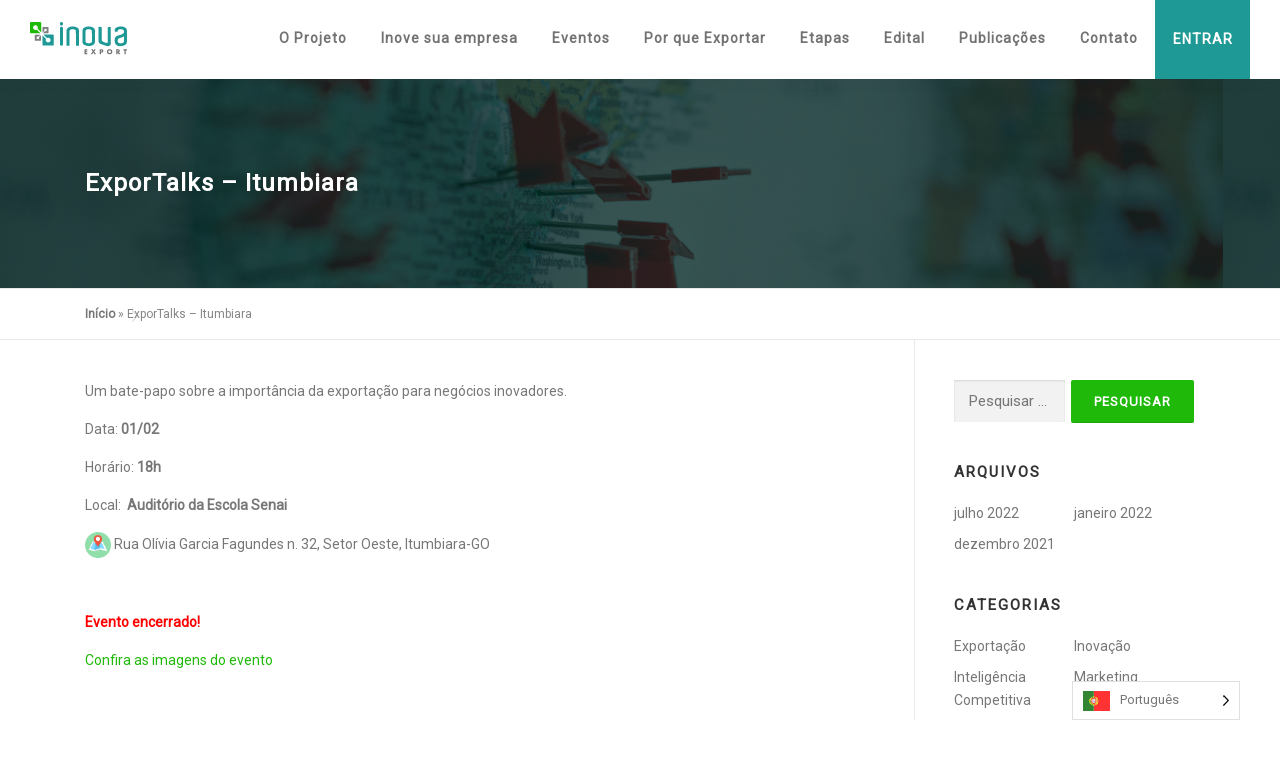

--- FILE ---
content_type: text/html; charset=UTF-8
request_url: https://inovaexport.go.gov.br/exportalks-itumbiara/
body_size: 25406
content:
<!DOCTYPE html>
<html lang="pt-BR">
<head>
<meta charset="UTF-8">
<meta name="viewport" content="width=device-width, initial-scale=1">
<link rel="profile" href="http://gmpg.org/xfn/11">
<meta name='robots' content='index, follow, max-image-preview:large, max-snippet:-1, max-video-preview:-1' />

	<!-- This site is optimized with the Yoast SEO plugin v26.8 - https://yoast.com/product/yoast-seo-wordpress/ -->
	<title>ExporTalks - Itumbiara - Inova Export</title>
	<link rel="canonical" href="https://inovaexport.go.gov.br/exportalks-itumbiara/" />
	<meta property="og:locale" content="pt_BR" />
	<meta property="og:type" content="article" />
	<meta property="og:title" content="ExporTalks - Itumbiara - Inova Export" />
	<meta property="og:description" content="Um bate-papo sobre a importância da exportação para negócios inovadores. Data: 01/02 Horário: 18h Local: &nbsp;Auditório da Escola Senai Rua Olívia Garcia Fagundes n. 32, Setor Oeste, Itumbiara-GO Evento encerrado! ..." />
	<meta property="og:url" content="https://inovaexport.go.gov.br/exportalks-itumbiara/" />
	<meta property="og:site_name" content="Inova Export" />
	<meta property="article:modified_time" content="2022-02-11T17:57:56+00:00" />
	<meta property="og:image" content="https://inovaexport.go.gov.br/wp-content/uploads/2022/01/maps-300x300.png" />
	<meta name="twitter:card" content="summary_large_image" />
	<meta name="twitter:label1" content="Est. tempo de leitura" />
	<meta name="twitter:data1" content="1 minuto" />
	<script type="application/ld+json" class="yoast-schema-graph">{"@context":"https://schema.org","@graph":[{"@type":"WebPage","@id":"https://inovaexport.go.gov.br/exportalks-itumbiara/","url":"https://inovaexport.go.gov.br/exportalks-itumbiara/","name":"ExporTalks - Itumbiara - Inova Export","isPartOf":{"@id":"https://inovaexport.go.gov.br/#website"},"primaryImageOfPage":{"@id":"https://inovaexport.go.gov.br/exportalks-itumbiara/#primaryimage"},"image":{"@id":"https://inovaexport.go.gov.br/exportalks-itumbiara/#primaryimage"},"thumbnailUrl":"https://inovaexport.go.gov.br/wp-content/uploads/2022/01/maps-300x300.png","datePublished":"2022-01-12T17:21:47+00:00","dateModified":"2022-02-11T17:57:56+00:00","breadcrumb":{"@id":"https://inovaexport.go.gov.br/exportalks-itumbiara/#breadcrumb"},"inLanguage":"pt-BR","potentialAction":[{"@type":"ReadAction","target":["https://inovaexport.go.gov.br/exportalks-itumbiara/"]}]},{"@type":"ImageObject","inLanguage":"pt-BR","@id":"https://inovaexport.go.gov.br/exportalks-itumbiara/#primaryimage","url":"https://inovaexport.go.gov.br/wp-content/uploads/2022/01/maps.png","contentUrl":"https://inovaexport.go.gov.br/wp-content/uploads/2022/01/maps.png","width":512,"height":512},{"@type":"BreadcrumbList","@id":"https://inovaexport.go.gov.br/exportalks-itumbiara/#breadcrumb","itemListElement":[{"@type":"ListItem","position":1,"name":"Início","item":"https://inovaexport.go.gov.br/"},{"@type":"ListItem","position":2,"name":"ExporTalks &#8211; Itumbiara"}]},{"@type":"WebSite","@id":"https://inovaexport.go.gov.br/#website","url":"https://inovaexport.go.gov.br/","name":"Inova Export","description":"","publisher":{"@id":"https://inovaexport.go.gov.br/#organization"},"potentialAction":[{"@type":"SearchAction","target":{"@type":"EntryPoint","urlTemplate":"https://inovaexport.go.gov.br/?s={search_term_string}"},"query-input":{"@type":"PropertyValueSpecification","valueRequired":true,"valueName":"search_term_string"}}],"inLanguage":"pt-BR"},{"@type":"Organization","@id":"https://inovaexport.go.gov.br/#organization","name":"Inova Export","url":"https://inovaexport.go.gov.br/","logo":{"@type":"ImageObject","inLanguage":"pt-BR","@id":"https://inovaexport.go.gov.br/#/schema/logo/image/","url":"https://inovaexport.go.gov.br/wp-content/uploads/2021/12/Grupo-4.png","contentUrl":"https://inovaexport.go.gov.br/wp-content/uploads/2021/12/Grupo-4.png","width":97,"height":33,"caption":"Inova Export"},"image":{"@id":"https://inovaexport.go.gov.br/#/schema/logo/image/"}}]}</script>
	<!-- / Yoast SEO plugin. -->


<link rel='dns-prefetch' href='//maps.googleapis.com' />
<link rel='dns-prefetch' href='//fonts.googleapis.com' />
<link rel="alternate" type="application/rss+xml" title="Feed para Inova Export &raquo;" href="https://inovaexport.go.gov.br/feed/" />
<link rel="alternate" type="application/rss+xml" title="Feed de comentários para Inova Export &raquo;" href="https://inovaexport.go.gov.br/comments/feed/" />
<link rel="alternate" title="oEmbed (JSON)" type="application/json+oembed" href="https://inovaexport.go.gov.br/wp-json/oembed/1.0/embed?url=https%3A%2F%2Finovaexport.go.gov.br%2Fexportalks-itumbiara%2F" />
<link rel="alternate" title="oEmbed (XML)" type="text/xml+oembed" href="https://inovaexport.go.gov.br/wp-json/oembed/1.0/embed?url=https%3A%2F%2Finovaexport.go.gov.br%2Fexportalks-itumbiara%2F&#038;format=xml" />
<style id='wp-img-auto-sizes-contain-inline-css' type='text/css'>
img:is([sizes=auto i],[sizes^="auto," i]){contain-intrinsic-size:3000px 1500px}
/*# sourceURL=wp-img-auto-sizes-contain-inline-css */
</style>
<style id='wp-emoji-styles-inline-css' type='text/css'>

	img.wp-smiley, img.emoji {
		display: inline !important;
		border: none !important;
		box-shadow: none !important;
		height: 1em !important;
		width: 1em !important;
		margin: 0 0.07em !important;
		vertical-align: -0.1em !important;
		background: none !important;
		padding: 0 !important;
	}
/*# sourceURL=wp-emoji-styles-inline-css */
</style>
<style id='wp-block-library-inline-css' type='text/css'>
:root{--wp-block-synced-color:#7a00df;--wp-block-synced-color--rgb:122,0,223;--wp-bound-block-color:var(--wp-block-synced-color);--wp-editor-canvas-background:#ddd;--wp-admin-theme-color:#007cba;--wp-admin-theme-color--rgb:0,124,186;--wp-admin-theme-color-darker-10:#006ba1;--wp-admin-theme-color-darker-10--rgb:0,107,160.5;--wp-admin-theme-color-darker-20:#005a87;--wp-admin-theme-color-darker-20--rgb:0,90,135;--wp-admin-border-width-focus:2px}@media (min-resolution:192dpi){:root{--wp-admin-border-width-focus:1.5px}}.wp-element-button{cursor:pointer}:root .has-very-light-gray-background-color{background-color:#eee}:root .has-very-dark-gray-background-color{background-color:#313131}:root .has-very-light-gray-color{color:#eee}:root .has-very-dark-gray-color{color:#313131}:root .has-vivid-green-cyan-to-vivid-cyan-blue-gradient-background{background:linear-gradient(135deg,#00d084,#0693e3)}:root .has-purple-crush-gradient-background{background:linear-gradient(135deg,#34e2e4,#4721fb 50%,#ab1dfe)}:root .has-hazy-dawn-gradient-background{background:linear-gradient(135deg,#faaca8,#dad0ec)}:root .has-subdued-olive-gradient-background{background:linear-gradient(135deg,#fafae1,#67a671)}:root .has-atomic-cream-gradient-background{background:linear-gradient(135deg,#fdd79a,#004a59)}:root .has-nightshade-gradient-background{background:linear-gradient(135deg,#330968,#31cdcf)}:root .has-midnight-gradient-background{background:linear-gradient(135deg,#020381,#2874fc)}:root{--wp--preset--font-size--normal:16px;--wp--preset--font-size--huge:42px}.has-regular-font-size{font-size:1em}.has-larger-font-size{font-size:2.625em}.has-normal-font-size{font-size:var(--wp--preset--font-size--normal)}.has-huge-font-size{font-size:var(--wp--preset--font-size--huge)}.has-text-align-center{text-align:center}.has-text-align-left{text-align:left}.has-text-align-right{text-align:right}.has-fit-text{white-space:nowrap!important}#end-resizable-editor-section{display:none}.aligncenter{clear:both}.items-justified-left{justify-content:flex-start}.items-justified-center{justify-content:center}.items-justified-right{justify-content:flex-end}.items-justified-space-between{justify-content:space-between}.screen-reader-text{border:0;clip-path:inset(50%);height:1px;margin:-1px;overflow:hidden;padding:0;position:absolute;width:1px;word-wrap:normal!important}.screen-reader-text:focus{background-color:#ddd;clip-path:none;color:#444;display:block;font-size:1em;height:auto;left:5px;line-height:normal;padding:15px 23px 14px;text-decoration:none;top:5px;width:auto;z-index:100000}html :where(.has-border-color){border-style:solid}html :where([style*=border-top-color]){border-top-style:solid}html :where([style*=border-right-color]){border-right-style:solid}html :where([style*=border-bottom-color]){border-bottom-style:solid}html :where([style*=border-left-color]){border-left-style:solid}html :where([style*=border-width]){border-style:solid}html :where([style*=border-top-width]){border-top-style:solid}html :where([style*=border-right-width]){border-right-style:solid}html :where([style*=border-bottom-width]){border-bottom-style:solid}html :where([style*=border-left-width]){border-left-style:solid}html :where(img[class*=wp-image-]){height:auto;max-width:100%}:where(figure){margin:0 0 1em}html :where(.is-position-sticky){--wp-admin--admin-bar--position-offset:var(--wp-admin--admin-bar--height,0px)}@media screen and (max-width:600px){html :where(.is-position-sticky){--wp-admin--admin-bar--position-offset:0px}}

/*# sourceURL=wp-block-library-inline-css */
</style><style id='wp-block-buttons-inline-css' type='text/css'>
.wp-block-buttons{box-sizing:border-box}.wp-block-buttons.is-vertical{flex-direction:column}.wp-block-buttons.is-vertical>.wp-block-button:last-child{margin-bottom:0}.wp-block-buttons>.wp-block-button{display:inline-block;margin:0}.wp-block-buttons.is-content-justification-left{justify-content:flex-start}.wp-block-buttons.is-content-justification-left.is-vertical{align-items:flex-start}.wp-block-buttons.is-content-justification-center{justify-content:center}.wp-block-buttons.is-content-justification-center.is-vertical{align-items:center}.wp-block-buttons.is-content-justification-right{justify-content:flex-end}.wp-block-buttons.is-content-justification-right.is-vertical{align-items:flex-end}.wp-block-buttons.is-content-justification-space-between{justify-content:space-between}.wp-block-buttons.aligncenter{text-align:center}.wp-block-buttons:not(.is-content-justification-space-between,.is-content-justification-right,.is-content-justification-left,.is-content-justification-center) .wp-block-button.aligncenter{margin-left:auto;margin-right:auto;width:100%}.wp-block-buttons[style*=text-decoration] .wp-block-button,.wp-block-buttons[style*=text-decoration] .wp-block-button__link{text-decoration:inherit}.wp-block-buttons.has-custom-font-size .wp-block-button__link{font-size:inherit}.wp-block-buttons .wp-block-button__link{width:100%}.wp-block-button.aligncenter{text-align:center}
/*# sourceURL=https://inovaexport.go.gov.br/wp-includes/blocks/buttons/style.min.css */
</style>
<style id='global-styles-inline-css' type='text/css'>
:root{--wp--preset--aspect-ratio--square: 1;--wp--preset--aspect-ratio--4-3: 4/3;--wp--preset--aspect-ratio--3-4: 3/4;--wp--preset--aspect-ratio--3-2: 3/2;--wp--preset--aspect-ratio--2-3: 2/3;--wp--preset--aspect-ratio--16-9: 16/9;--wp--preset--aspect-ratio--9-16: 9/16;--wp--preset--color--black: #000000;--wp--preset--color--cyan-bluish-gray: #abb8c3;--wp--preset--color--white: #ffffff;--wp--preset--color--pale-pink: #f78da7;--wp--preset--color--vivid-red: #cf2e2e;--wp--preset--color--luminous-vivid-orange: #ff6900;--wp--preset--color--luminous-vivid-amber: #fcb900;--wp--preset--color--light-green-cyan: #7bdcb5;--wp--preset--color--vivid-green-cyan: #00d084;--wp--preset--color--pale-cyan-blue: #8ed1fc;--wp--preset--color--vivid-cyan-blue: #0693e3;--wp--preset--color--vivid-purple: #9b51e0;--wp--preset--gradient--vivid-cyan-blue-to-vivid-purple: linear-gradient(135deg,rgb(6,147,227) 0%,rgb(155,81,224) 100%);--wp--preset--gradient--light-green-cyan-to-vivid-green-cyan: linear-gradient(135deg,rgb(122,220,180) 0%,rgb(0,208,130) 100%);--wp--preset--gradient--luminous-vivid-amber-to-luminous-vivid-orange: linear-gradient(135deg,rgb(252,185,0) 0%,rgb(255,105,0) 100%);--wp--preset--gradient--luminous-vivid-orange-to-vivid-red: linear-gradient(135deg,rgb(255,105,0) 0%,rgb(207,46,46) 100%);--wp--preset--gradient--very-light-gray-to-cyan-bluish-gray: linear-gradient(135deg,rgb(238,238,238) 0%,rgb(169,184,195) 100%);--wp--preset--gradient--cool-to-warm-spectrum: linear-gradient(135deg,rgb(74,234,220) 0%,rgb(151,120,209) 20%,rgb(207,42,186) 40%,rgb(238,44,130) 60%,rgb(251,105,98) 80%,rgb(254,248,76) 100%);--wp--preset--gradient--blush-light-purple: linear-gradient(135deg,rgb(255,206,236) 0%,rgb(152,150,240) 100%);--wp--preset--gradient--blush-bordeaux: linear-gradient(135deg,rgb(254,205,165) 0%,rgb(254,45,45) 50%,rgb(107,0,62) 100%);--wp--preset--gradient--luminous-dusk: linear-gradient(135deg,rgb(255,203,112) 0%,rgb(199,81,192) 50%,rgb(65,88,208) 100%);--wp--preset--gradient--pale-ocean: linear-gradient(135deg,rgb(255,245,203) 0%,rgb(182,227,212) 50%,rgb(51,167,181) 100%);--wp--preset--gradient--electric-grass: linear-gradient(135deg,rgb(202,248,128) 0%,rgb(113,206,126) 100%);--wp--preset--gradient--midnight: linear-gradient(135deg,rgb(2,3,129) 0%,rgb(40,116,252) 100%);--wp--preset--font-size--small: 13px;--wp--preset--font-size--medium: 20px;--wp--preset--font-size--large: 36px;--wp--preset--font-size--x-large: 42px;--wp--preset--spacing--20: 0.44rem;--wp--preset--spacing--30: 0.67rem;--wp--preset--spacing--40: 1rem;--wp--preset--spacing--50: 1.5rem;--wp--preset--spacing--60: 2.25rem;--wp--preset--spacing--70: 3.38rem;--wp--preset--spacing--80: 5.06rem;--wp--preset--shadow--natural: 6px 6px 9px rgba(0, 0, 0, 0.2);--wp--preset--shadow--deep: 12px 12px 50px rgba(0, 0, 0, 0.4);--wp--preset--shadow--sharp: 6px 6px 0px rgba(0, 0, 0, 0.2);--wp--preset--shadow--outlined: 6px 6px 0px -3px rgb(255, 255, 255), 6px 6px rgb(0, 0, 0);--wp--preset--shadow--crisp: 6px 6px 0px rgb(0, 0, 0);}:where(.is-layout-flex){gap: 0.5em;}:where(.is-layout-grid){gap: 0.5em;}body .is-layout-flex{display: flex;}.is-layout-flex{flex-wrap: wrap;align-items: center;}.is-layout-flex > :is(*, div){margin: 0;}body .is-layout-grid{display: grid;}.is-layout-grid > :is(*, div){margin: 0;}:where(.wp-block-columns.is-layout-flex){gap: 2em;}:where(.wp-block-columns.is-layout-grid){gap: 2em;}:where(.wp-block-post-template.is-layout-flex){gap: 1.25em;}:where(.wp-block-post-template.is-layout-grid){gap: 1.25em;}.has-black-color{color: var(--wp--preset--color--black) !important;}.has-cyan-bluish-gray-color{color: var(--wp--preset--color--cyan-bluish-gray) !important;}.has-white-color{color: var(--wp--preset--color--white) !important;}.has-pale-pink-color{color: var(--wp--preset--color--pale-pink) !important;}.has-vivid-red-color{color: var(--wp--preset--color--vivid-red) !important;}.has-luminous-vivid-orange-color{color: var(--wp--preset--color--luminous-vivid-orange) !important;}.has-luminous-vivid-amber-color{color: var(--wp--preset--color--luminous-vivid-amber) !important;}.has-light-green-cyan-color{color: var(--wp--preset--color--light-green-cyan) !important;}.has-vivid-green-cyan-color{color: var(--wp--preset--color--vivid-green-cyan) !important;}.has-pale-cyan-blue-color{color: var(--wp--preset--color--pale-cyan-blue) !important;}.has-vivid-cyan-blue-color{color: var(--wp--preset--color--vivid-cyan-blue) !important;}.has-vivid-purple-color{color: var(--wp--preset--color--vivid-purple) !important;}.has-black-background-color{background-color: var(--wp--preset--color--black) !important;}.has-cyan-bluish-gray-background-color{background-color: var(--wp--preset--color--cyan-bluish-gray) !important;}.has-white-background-color{background-color: var(--wp--preset--color--white) !important;}.has-pale-pink-background-color{background-color: var(--wp--preset--color--pale-pink) !important;}.has-vivid-red-background-color{background-color: var(--wp--preset--color--vivid-red) !important;}.has-luminous-vivid-orange-background-color{background-color: var(--wp--preset--color--luminous-vivid-orange) !important;}.has-luminous-vivid-amber-background-color{background-color: var(--wp--preset--color--luminous-vivid-amber) !important;}.has-light-green-cyan-background-color{background-color: var(--wp--preset--color--light-green-cyan) !important;}.has-vivid-green-cyan-background-color{background-color: var(--wp--preset--color--vivid-green-cyan) !important;}.has-pale-cyan-blue-background-color{background-color: var(--wp--preset--color--pale-cyan-blue) !important;}.has-vivid-cyan-blue-background-color{background-color: var(--wp--preset--color--vivid-cyan-blue) !important;}.has-vivid-purple-background-color{background-color: var(--wp--preset--color--vivid-purple) !important;}.has-black-border-color{border-color: var(--wp--preset--color--black) !important;}.has-cyan-bluish-gray-border-color{border-color: var(--wp--preset--color--cyan-bluish-gray) !important;}.has-white-border-color{border-color: var(--wp--preset--color--white) !important;}.has-pale-pink-border-color{border-color: var(--wp--preset--color--pale-pink) !important;}.has-vivid-red-border-color{border-color: var(--wp--preset--color--vivid-red) !important;}.has-luminous-vivid-orange-border-color{border-color: var(--wp--preset--color--luminous-vivid-orange) !important;}.has-luminous-vivid-amber-border-color{border-color: var(--wp--preset--color--luminous-vivid-amber) !important;}.has-light-green-cyan-border-color{border-color: var(--wp--preset--color--light-green-cyan) !important;}.has-vivid-green-cyan-border-color{border-color: var(--wp--preset--color--vivid-green-cyan) !important;}.has-pale-cyan-blue-border-color{border-color: var(--wp--preset--color--pale-cyan-blue) !important;}.has-vivid-cyan-blue-border-color{border-color: var(--wp--preset--color--vivid-cyan-blue) !important;}.has-vivid-purple-border-color{border-color: var(--wp--preset--color--vivid-purple) !important;}.has-vivid-cyan-blue-to-vivid-purple-gradient-background{background: var(--wp--preset--gradient--vivid-cyan-blue-to-vivid-purple) !important;}.has-light-green-cyan-to-vivid-green-cyan-gradient-background{background: var(--wp--preset--gradient--light-green-cyan-to-vivid-green-cyan) !important;}.has-luminous-vivid-amber-to-luminous-vivid-orange-gradient-background{background: var(--wp--preset--gradient--luminous-vivid-amber-to-luminous-vivid-orange) !important;}.has-luminous-vivid-orange-to-vivid-red-gradient-background{background: var(--wp--preset--gradient--luminous-vivid-orange-to-vivid-red) !important;}.has-very-light-gray-to-cyan-bluish-gray-gradient-background{background: var(--wp--preset--gradient--very-light-gray-to-cyan-bluish-gray) !important;}.has-cool-to-warm-spectrum-gradient-background{background: var(--wp--preset--gradient--cool-to-warm-spectrum) !important;}.has-blush-light-purple-gradient-background{background: var(--wp--preset--gradient--blush-light-purple) !important;}.has-blush-bordeaux-gradient-background{background: var(--wp--preset--gradient--blush-bordeaux) !important;}.has-luminous-dusk-gradient-background{background: var(--wp--preset--gradient--luminous-dusk) !important;}.has-pale-ocean-gradient-background{background: var(--wp--preset--gradient--pale-ocean) !important;}.has-electric-grass-gradient-background{background: var(--wp--preset--gradient--electric-grass) !important;}.has-midnight-gradient-background{background: var(--wp--preset--gradient--midnight) !important;}.has-small-font-size{font-size: var(--wp--preset--font-size--small) !important;}.has-medium-font-size{font-size: var(--wp--preset--font-size--medium) !important;}.has-large-font-size{font-size: var(--wp--preset--font-size--large) !important;}.has-x-large-font-size{font-size: var(--wp--preset--font-size--x-large) !important;}
/*# sourceURL=global-styles-inline-css */
</style>

<style id='classic-theme-styles-inline-css' type='text/css'>
/*! This file is auto-generated */
.wp-block-button__link{color:#fff;background-color:#32373c;border-radius:9999px;box-shadow:none;text-decoration:none;padding:calc(.667em + 2px) calc(1.333em + 2px);font-size:1.125em}.wp-block-file__button{background:#32373c;color:#fff;text-decoration:none}
/*# sourceURL=/wp-includes/css/classic-themes.min.css */
</style>
<link rel='stylesheet' id='contact-form-7-css' href='https://inovaexport.go.gov.br/wp-content/plugins/contact-form-7/includes/css/styles.css' type='text/css' media='all' />
<link rel='stylesheet' id='ee-simple-file-list-css-css' href='https://inovaexport.go.gov.br/wp-content/plugins/simple-file-list/css/styles.css' type='text/css' media='all' />
<link rel='stylesheet' id='weglot-css-css' href='https://inovaexport.go.gov.br/wp-content/plugins/weglot/dist/css/front-css.css' type='text/css' media='' />
<link rel='stylesheet' id='new-flag-css-css' href='https://inovaexport.go.gov.br/wp-content/plugins/weglot/app/styles/new-flags.css' type='text/css' media='all' />
<link rel='stylesheet' id='onepress-fonts-css' href='https://fonts.googleapis.com/css?family=Raleway%3A400%2C500%2C600%2C700%2C300%2C100%2C800%2C900%7COpen+Sans%3A400%2C300%2C300italic%2C400italic%2C600%2C600italic%2C700%2C700italic&#038;subset=latin%2Clatin-ext&#038;display=swap' type='text/css' media='all' />
<link rel='stylesheet' id='onepress-animate-css' href='https://inovaexport.go.gov.br/wp-content/themes/onepress/assets/css/animate.min.css' type='text/css' media='all' />
<link rel='stylesheet' id='onepress-fa-css' href='https://inovaexport.go.gov.br/wp-content/themes/onepress/assets/css/font-awesome.min.css' type='text/css' media='all' />
<link rel='stylesheet' id='onepress-bootstrap-css' href='https://inovaexport.go.gov.br/wp-content/themes/onepress/assets/css/bootstrap.min.css' type='text/css' media='all' />
<link rel='stylesheet' id='onepress-style-css' href='https://inovaexport.go.gov.br/wp-content/themes/onepress/style.css' type='text/css' media='all' />
<style id='onepress-style-inline-css' type='text/css'>
#main .video-section section.hero-slideshow-wrapper{background:transparent}.hero-slideshow-wrapper:after{position:absolute;top:0px;left:0px;width:100%;height:100%;background-color:rgba(0,0,0,0.3);display:block;content:""}.body-desktop .parallax-hero .hero-slideshow-wrapper:after{display:none!important}#parallax-hero>.parallax-bg::before{background-color:rgba(0,0,0,0.3);opacity:1}.body-desktop .parallax-hero .hero-slideshow-wrapper:after{display:none!important}a,.screen-reader-text:hover,.screen-reader-text:active,.screen-reader-text:focus,.header-social a,.onepress-menu a:hover,.onepress-menu ul li a:hover,.onepress-menu li.onepress-current-item>a,.onepress-menu ul li.current-menu-item>a,.onepress-menu>li a.menu-actived,.onepress-menu.onepress-menu-mobile li.onepress-current-item>a,.site-footer a,.site-footer .footer-social a:hover,.site-footer .btt a:hover,.highlight,#comments .comment .comment-wrapper .comment-meta .comment-time:hover,#comments .comment .comment-wrapper .comment-meta .comment-reply-link:hover,#comments .comment .comment-wrapper .comment-meta .comment-edit-link:hover,.btn-theme-primary-outline,.sidebar .widget a:hover,.section-services .service-item .service-image i,.counter_item .counter__number,.team-member .member-thumb .member-profile a:hover,.icon-background-default{color:#1fba09}input[type="reset"],input[type="submit"],input[type="submit"],input[type="reset"]:hover,input[type="submit"]:hover,input[type="submit"]:hover .nav-links a:hover,.btn-theme-primary,.btn-theme-primary-outline:hover,.section-testimonials .card-theme-primary,.woocommerce #respond input#submit,.woocommerce a.button,.woocommerce button.button,.woocommerce input.button,.woocommerce button.button.alt,.pirate-forms-submit-button,.pirate-forms-submit-button:hover,input[type="reset"],input[type="submit"],input[type="submit"],.pirate-forms-submit-button,.contact-form div.wpforms-container-full .wpforms-form .wpforms-submit,.contact-form div.wpforms-container-full .wpforms-form .wpforms-submit:hover,.nav-links a:hover,.nav-links a.current,.nav-links .page-numbers:hover,.nav-links .page-numbers.current{background:#1fba09}.btn-theme-primary-outline,.btn-theme-primary-outline:hover,.pricing__item:hover,.section-testimonials .card-theme-primary,.entry-content blockquote{border-color:#1fba09}.feature-item:hover .icon-background-default{color:#1f9995}.page-header.page--cover .entry-title{color:rgba(255,12,77,0.58)}.page-header .entry-title{color:rgba(255,12,77,0.58)}.page-header.page--cover:before{background:rgba(0,0,0,0.3)}.page-header:before{background:rgba(0,0,0,0.3)}.page-header.page--cover{padding-top:7%}.page-header{padding-top:7%}.page-header.page--cover{padding-bottom:7%}.page-header{padding-bottom:7%}.site-footer{background-color:#7f7f7f}.site-footer .footer-connect .follow-heading,.site-footer .footer-social a{color:rgba(255,255,255,0.9)}.site-footer .site-info,.site-footer .btt a{background-color:#ffffff}.site-footer .site-info{color:#7f7f7f}.site-footer .btt a,.site-footer .site-info a{color:#7f7f7f}#footer-widgets{}.gallery-carousel .g-item{padding:0px 1px}.gallery-carousel-wrap{margin-left:-1px;margin-right:-1px}.gallery-grid .g-item,.gallery-masonry .g-item .inner{padding:1px}.gallery-grid-wrap,.gallery-masonry-wrap{margin-left:-1px;margin-right:-1px}.gallery-justified-wrap{margin-left:-2px;margin-right:-2px}.bgimage-videolightbox{background-image:url("https://demos.famethemes.com/onepress-plus/wp-content/themes/onepress/assets/images/hero5.jpg")}#parallax-videolightbox .parallax-bg::before{background-color:rgba(27,184,232,0.29)}.bgimage-pricing{background-image:url("https://inovaexport.go.gov.br/wp-content/uploads/2021/12/Grupo-4@2x.png")}#parallax-pricing .parallax-bg::before{background-color:rgba(31,197,209,0.45)}.section-news{background-color:rgba(255,255,255,1)}.section-clients{padding-top:35px;padding-bottom:35px}.section-videolightbox{background-color:rgba(27,184,232,0.29)}.section-gallery{background-color:rgba(255,255,255,1)}.section-pricing{background-color:rgba(31,197,209,0.45)}.section-inscricao{background-image:url("https://inovaexport.go.gov.br/wp-content/uploads/2021/12/bg_inscrevase_Prancheta-1.png")}
/*# sourceURL=onepress-style-inline-css */
</style>
<link rel='stylesheet' id='onepress-gallery-lightgallery-css' href='https://inovaexport.go.gov.br/wp-content/themes/onepress/assets/css/lightgallery.css' type='text/css' media='all' />
<link rel='stylesheet' id='slb_core-css' href='https://inovaexport.go.gov.br/wp-content/plugins/simple-lightbox/client/css/app.css' type='text/css' media='all' />
<link rel='stylesheet' id='tablepress-default-css' href='https://inovaexport.go.gov.br/wp-content/plugins/tablepress/css/build/default.css' type='text/css' media='all' />
<link rel='stylesheet' id='popup-maker-site-css' href='//inovaexport.go.gov.br/wp-content/uploads/pum/pum-site-styles.css?generated=1694803837' type='text/css' media='all' />
<link rel='stylesheet' id='onepress-plus-style-css' href='https://inovaexport.go.gov.br/wp-content/plugins/onepress-plus/onepress-plus.css' type='text/css' media='all' />
<link rel='stylesheet' id='wp-block-paragraph-css' href='https://inovaexport.go.gov.br/wp-includes/blocks/paragraph/style.min.css' type='text/css' media='all' />
<script type="text/javascript" src="https://inovaexport.go.gov.br/wp-includes/js/jquery/jquery.min.js" id="jquery-core-js"></script>
<script type="text/javascript" src="https://inovaexport.go.gov.br/wp-includes/js/jquery/jquery-migrate.min.js" id="jquery-migrate-js"></script>
<script type="text/javascript" src="https://inovaexport.go.gov.br/wp-content/plugins/simple-file-list/js/ee-head.js" id="ee-simple-file-list-js-head-js"></script>
<script type="text/javascript" src="https://inovaexport.go.gov.br/wp-content/plugins/weglot/dist/front-js.js" id="wp-weglot-js-js"></script>
<script type="text/javascript" id="whp5655front.js1814-js-extra">
/* <![CDATA[ */
var whp_local_data = {"add_url":"https://inovaexport.go.gov.br/wp-admin/post-new.php?post_type=event","ajaxurl":"https://inovaexport.go.gov.br/wp-admin/admin-ajax.php"};
//# sourceURL=whp5655front.js1814-js-extra
/* ]]> */
</script>
<script type="text/javascript" src="https://inovaexport.go.gov.br/wp-content/plugins/wp-security-hardening/modules/js/front.js" id="whp5655front.js1814-js"></script>
<link rel="https://api.w.org/" href="https://inovaexport.go.gov.br/wp-json/" /><link rel="alternate" title="JSON" type="application/json" href="https://inovaexport.go.gov.br/wp-json/wp/v2/pages/2042" /><link rel="EditURI" type="application/rsd+xml" title="RSD" href="https://inovaexport.go.gov.br/xmlrpc.php?rsd" />

<link rel='shortlink' href='https://inovaexport.go.gov.br/?p=2042' />

<link rel="alternate" href="https://inovaexport.go.gov.br/exportalks-itumbiara/" hreflang="pt"/>
<link rel="alternate" href="https://inovaexport.go.gov.br/es/exportalks-itumbiara/" hreflang="es"/>
<script type="application/json" id="weglot-data">{"language_from":"pt","excluded_paths":[],"excluded_blocks":[],"custom_settings":{"button_style":{"is_dropdown":true,"with_flags":true,"full_name":true,"with_name":true,"custom_css":"","flag_type":"rectangle_mat"},"translate_email":false,"translate_search":false,"translate_amp":false},"languages":[{"language_to":"es","custom_code":null,"custom_name":null,"custom_local_name":null,"provider":null,"enabled":true,"automatic_translation_enabled":true,"connect_host_destination":null,"custom_flag":null}],"uid":"4d9fccb91e","current_language":"pt","switcher_links":{"pt":"https:\/\/inovaexport.go.gov.br\/exportalks-itumbiara\/","es":"https:\/\/inovaexport.go.gov.br\/es\/exportalks-itumbiara\/"},"original_path":"\/exportalks-itumbiara\/"}</script><link rel="icon" href="https://inovaexport.go.gov.br/wp-content/uploads/2021/12/Grupo-11.png" sizes="32x32" />
<link rel="icon" href="https://inovaexport.go.gov.br/wp-content/uploads/2021/12/Grupo-11.png" sizes="192x192" />
<link rel="apple-touch-icon" href="https://inovaexport.go.gov.br/wp-content/uploads/2021/12/Grupo-11.png" />
<meta name="msapplication-TileImage" content="https://inovaexport.go.gov.br/wp-content/uploads/2021/12/Grupo-11.png" />
<link id='wp-typo-google-font' href='https://fonts.googleapis.com/css?family=Roboto:400&subset=greek,cyrillic,greek-ext,latin,latin-ext,cyrillic-ext,vietnamese' rel='stylesheet' type='text/css'><style class="wp-typography-print-styles" type="text/css">
body, body p { 
	font-family: "Roboto";
	font-style: normal;
 } 
 #page .site-branding .site-title, #page .site-branding .site-text-logo { 
	font-family: "Roboto";
	font-style: normal;
 } 
 #page .site-branding .site-description { 
	font-family: "Roboto";
	font-style: normal;
 } 
 .onepress-menu a { 
	font-family: "Roboto";
	font-style: normal;
	font-size: 14px;
	font-size: 0.875rem;
 } 
 .hero__content .hero-large-text, .hero__content .hcl2-content h1, .hero__content .hcl2-content h2, .hero__content .hcl2-content h3 { 
	font-family: "Roboto";
	font-style: normal;
 } 
 body h1, body h2, body h3, body h4, body h5, body h6,
	.entry-header .entry-title,
	body .section-title-area .section-title, body .section-title-area .section-subtitle, body .hero-content-style1 h2 { 
	font-family: "Roboto";
	font-style: normal;
 }
</style>		<style type="text/css" id="wp-custom-css">
			.onepress-menu a {
	text-transform:none;
	color:#727272;
}

#menu-item-1713 a{
	border:1px solid #1FBA09;
	/*border-radius: 8px;*/
	background-color: #1FBA09;
	vertical-align: center;
	color: white;	
}

#menu-item-2136{
	width: 95px;
}

#menu-item-2136 a{
	border:1px solid #1F9995;
	background-color: #1F9995;
  color:white;
}

#menu-item-2136 a{
	color: white;
}

.onepress-menu {
  float:left;
	
	
}


.hero-content-style1 h2{
	text-transform: none;
	letter-spacing: none;
}

.hero-content-style1 p{
	font-style: normal;
}

#sobre .container{
	display: flex;
	justify-content: center;
}

#sobre .section-title-area .section-desc{
	max-width: 800px;
	text-align: center;
	
}

#sobre{
	background-image: url('https://inovaexport.go.gov.br/wp-content/uploads/2021/12/back_sobre-1.png');
	background-size: content;
	background-repeat: no-repeat;
	width: 100%;
	height: auto;
	
}

#sobre h2{
	color: #1F9995;
	
}


a:not([href]):not([tabindex]) {
    color: white;
    text-decoration: none;
}
.btn-theme-primary {
    background: #00bf24;
    color: #FFFFFF;
	  border-radius: 8px;
}

.pum-theme-1489 .pum-container, .pum-theme-lightbox .pum-container{
	border: none;
	box-shadow: none;
}


#pum_popup_title_1497{
	text-transform: uppercase;
	font-style: bold;
	color: #1F9995;
}

#porque .container{
	display: flex;
	justify-content: center;
}

#porque .section-title-area .section-desc{
	max-width: 800px;
	text-align: center;
	
}



.pum-container, .pum-content, .pum-content + .pum-close, .pum-content + .pum-close:active, .pum-content + .pum-close:focus, .pum-content + .pum-close:hover, .pum-overlay, .pum-title{
	color: #7F7F7F;
	line-height: 1.5;
}

#pum_popup_title_1702{
	text-transform: uppercase;
	font-style: bold;
	color: #1F9995;
}

.client-2-cols{
	display:none;
}

#testimonials{
	background-color: #1f9995;
}

#testimonials h2{
	text-transform: none;
	color: white;
}

#testimonials .card {
    background-color: #dedede;
    border-color: #dedede;
}

.card-inverse .tes_author cite{
	color: #868686;
	font-style: normal;
}

.card-inverse .tes_author cite span, .card-inverse .tes_author cite a{
	color: #868686;
}


.card-inverse .card-blockquote, .card-inverse .card-footer, .card-inverse .card-header, .card-inverse .card-title{
	color: #868686;
}
#testimonials p{
	color: #868686;
}

#eventos{
	background-color: white;
}

#eventos h2{
	color: #1F9995;
	
}


#porque	{
	background-color: #dedede;
}

#porque h2{
	color: #1F9995;
}

#como-funciona{
	background-color: white;
}

#como-funciona h2{
	text-transform: none;
	color: #7F7F7F;
	letter-spacing: none;
}

.col-lg-3 {
    flex: 0 0 20%;
}

#noticias	{
	/*background-color: #dedede;*/
	background-color: #ffffff;
}

#noticias h2{
	color: #1F9995;
}

#participacao h2{
	color: #1F9995;
}

#participacao{
	background-image: url('https://inovaexport.go.gov.br/wp-content/uploads/2022/01/back_participacao.png');
}

#participacao hr{
	margin-left: 120px;
	margin-right: 120px;
}

#participacao p{
	color: #1f9995;
	font-size: 18px;
}

#participacao p strong{
	color: #7F7F7F;
}


#inscricao h3{
	color: white;
}

.page-header{
	background-image: url('https://inovaexport.go.gov.br/wp-content/uploads/2021/12/bg_inscrevase_Prancheta-1.png');
	background-size: contain;
}

.page-header .entry-title{
	color:white;
	text-transform: none;
	font-style: bold;
}

#sobre h3{
	margin-top: 1.09em;
	font-size: 1.5em;
}

/* Tooltip container */
.tooltip {
  position: relative;
  display: inline-block;
  border-bottom: 1px dotted black; /* If you want dots under the hoverable text */
}

/* Tooltip text */
.tooltip .tooltiptext {
  visibility: hidden;
  width: 120px;
  background-color: #555;
  color: #fff;
  text-align: center;
  padding: 5px 0;
  border-radius: 6px;

  /* Position the tooltip text */
  position: absolute;
  z-index: 1;
  bottom: 125%;
  left: 50%;
  margin-left: -60px;

  /* Fade in tooltip */
  opacity: 0;
  transition: opacity 0.3s;
}

/* Tooltip arrow */
.tooltip .tooltiptext::after {
  content: "";
  position: absolute;
  top: 100%;
  left: 50%;
  margin-left: -5px;
  border-width: 5px;
  border-style: solid;
  border-color: #555 transparent transparent transparent;
}

/* Show the tooltip text when you mouse over the tooltip container */
.tooltip:hover .tooltiptext {
  visibility: visible;
  opacity: 1;
}

.pum-content.popmake-content:focus-visible, 
.pum-content *:focus, 
.pum-overlay .pum-content {
	outline: none !important;
}

.pum-overlay.pum-active,
.pum-overlay.pum-active .popmake.active {
opacity: 1 !important;
display: block !important
}		</style>
		<link rel='stylesheet' id='whp6510tw-bs4.css-css' href='https://inovaexport.go.gov.br/wp-content/plugins/wp-security-hardening/modules/inc/assets/css/tw-bs4.css' type='text/css' media='all' />
<link rel='stylesheet' id='whp4288font-awesome.min.css-css' href='https://inovaexport.go.gov.br/wp-content/plugins/wp-security-hardening/modules/inc/fa/css/font-awesome.min.css' type='text/css' media='all' />
<link rel='stylesheet' id='whp3311front.css-css' href='https://inovaexport.go.gov.br/wp-content/plugins/wp-security-hardening/modules/css/front.css' type='text/css' media='all' />
</head>

<body class="wp-singular page-template-default page page-id-2042 wp-custom-logo wp-theme-onepress group-blog site-header-sticky">
<div id="page" class="hfeed site">
	<a class="skip-link screen-reader-text" href="#content">Pular para o conteúdo</a>
	<div id="header-section" class="h-on-top no-transparent">		<header id="masthead" class="site-header header-full-width is-sticky no-scroll no-t h-on-top" role="banner">
			<div class="container">
				<div class="site-branding">
				<div class="site-brand-inner has-logo-img no-desc"><div class="site-logo-div"><a href="https://inovaexport.go.gov.br/" class="custom-logo-link  no-t-logo" rel="home" itemprop="url"><img width="97" height="33" src="https://inovaexport.go.gov.br/wp-content/uploads/2021/12/Grupo-4.png" class="custom-logo" alt="Inova Export" itemprop="logo" decoding="async" /></a></div></div>				</div>
				<div class="header-right-wrapper">
					<a href="#0" id="nav-toggle">Menu<span></span></a>
					<nav id="site-navigation" class="main-navigation" role="navigation">
						<ul class="onepress-menu">
							<li id="menu-item-27" class="menu-item menu-item-type-custom menu-item-object-custom menu-item-home menu-item-27"><a href="https://inovaexport.go.gov.br/#sobre">O Projeto</a></li>
<li id="menu-item-31" class="menu-item menu-item-type-custom menu-item-object-custom menu-item-home menu-item-31"><a href="https://inovaexport.go.gov.br/#noticias">Inove sua empresa</a></li>
<li id="menu-item-2635" class="menu-item menu-item-type-post_type menu-item-object-page menu-item-2635"><a href="https://inovaexport.go.gov.br/eventos/">Eventos</a></li>
<li id="menu-item-1559" class="menu-item menu-item-type-custom menu-item-object-custom menu-item-home menu-item-1559"><a href="https://inovaexport.go.gov.br/#porque">Por que Exportar</a></li>
<li id="menu-item-1560" class="menu-item menu-item-type-custom menu-item-object-custom menu-item-home menu-item-1560"><a href="https://inovaexport.go.gov.br/#como-funciona">Etapas</a></li>
<li id="menu-item-2627" class="menu-item menu-item-type-post_type menu-item-object-page menu-item-2627"><a href="https://inovaexport.go.gov.br/edital/">Edital</a></li>
<li id="menu-item-2484" class="menu-item menu-item-type-post_type menu-item-object-page menu-item-2484"><a href="https://inovaexport.go.gov.br/publicacoes/">Publicações</a></li>
<li id="menu-item-32" class="menu-item menu-item-type-custom menu-item-object-custom menu-item-home menu-item-32"><a href="https://inovaexport.go.gov.br/#contact">Contato</a></li>
<li id="menu-item-2136" class="menu-item menu-item-type-custom menu-item-object-custom menu-item-2136"><a target="_blank" href="https://desenv.inovaexport.go.gov.br/login">ENTRAR</a></li>
						</ul>
					</nav>
					
				</div>
			</div>
		</header>
		</div>					<div class="page-header">
				<div class="container">
					<h1 class="entry-title">ExporTalks &#8211; Itumbiara</h1>				</div>
			</div>
					<div id="content" class="site-content">
                <div class="breadcrumbs">
			<div class="container">
            <span><span><a href="https://inovaexport.go.gov.br/">Início</a></span> &raquo; <span class="breadcrumb_last" aria-current="page">ExporTalks &#8211; Itumbiara</span></span>            </div>
        </div>
        		<div id="content-inside" class="container right-sidebar">
			<div id="primary" class="content-area">
				<main id="main" class="site-main" role="main">

					
						
<article id="post-2042" class="post-2042 page type-page status-publish hentry">
	<header class="entry-header">
			</header>

	<div class="entry-content">
		
<p>Um bate-papo <strong> </strong>sobre a importância da exportação para negócios inovadores.</p>



<p>Data: <strong>01/02</strong></p>



<p>Horário: <strong>18h</strong></p>



<p>Local: <strong><strong><strong>&nbsp;Auditório da Escola Senai</strong></strong></strong></p>



<p><img decoding="async" width="26" height="26" src="https://inovaexport.go.gov.br/wp-content/uploads/2022/01/maps-300x300.png" alt=""> Rua Olívia Garcia Fagundes n. 32, Setor Oeste, Itumbiara-GO</p>



<div class="wp-block-buttons is-layout-flex wp-block-buttons-is-layout-flex"></div>


<p><br></p>
<p style="color: red;"><strong>Evento encerrado!</strong></p>
<p></p>
<p><a href="https://inovaexport.go.gov.br/wp-content/uploads/2022/02/Itumbiara1-scaled-e1644600541352.jpg" title="Slide 1" data-slb-active="1" data-slb-asset="1056050317" data-slb-internal="0" data-slb-group="2042">Confira as imagens do evento</a></p>
<div style="display: none">
<a href="https://inovaexport.go.gov.br/wp-content/uploads/2022/02/Itumbiara2-scaled-e1644600604975.jpg" title="Slide 2" data-slb-active="1" data-slb-asset="343855463" data-slb-internal="0" data-slb-group="2042">Slide 2</a><br>
<a href="https://inovaexport.go.gov.br/wp-content/uploads/2022/02/Itumbiara3-scaled-e1644600627899.jpg" title="Slide 3" data-slb-active="1" data-slb-asset="1016823041" data-slb-internal="0" data-slb-group="2042">Slide 3</a><br>
<a href="https://inovaexport.go.gov.br/wp-content/uploads/2022/02/Itumbiara4-scaled-e1644601519926.jpg" title="Slide 4" data-slb-active="1" data-slb-asset="1235593157" data-slb-internal="0" data-slb-group="2042">Slide 4</a><br>
<a href="https://inovaexport.go.gov.br/wp-content/uploads/2022/02/Itumbiara5-scaled-e1644601557226.jpg" title="Slide 5" data-slb-active="1" data-slb-asset="1435212226" data-slb-internal="0" data-slb-group="2042">Slide 5</a><br>
<a href="https://inovaexport.go.gov.br/wp-content/uploads/2022/02/Itumbiara6-scaled-e1644601616175.jpg" title="Slide 6" data-slb-active="1" data-slb-asset="1950357854" data-slb-internal="0" data-slb-group="2042">Slide 6</a><br>
<a href="https://inovaexport.go.gov.br/wp-content/uploads/2022/02/Itumbiara7-scaled-e1644601639672.jpg" title="Slide 7" data-slb-active="1" data-slb-asset="687464090" data-slb-internal="0" data-slb-group="2042">Slide 7</a><br>
<a href="https://inovaexport.go.gov.br/wp-content/uploads/2022/02/Itumbiara8-scaled-e1644601669514.jpg" title="Slide 8" data-slb-active="1" data-slb-asset="786197089" data-slb-internal="0" data-slb-group="2042">Slide 8</a><br>
<a href="https://inovaexport.go.gov.br/wp-content/uploads/2022/02/Itumbiara9-scaled-e1644601701488.jpg" title="Slide 9" data-slb-active="1" data-slb-asset="116010327" data-slb-internal="0" data-slb-group="2042">Slide 9</a><br>
<a href="https://inovaexport.go.gov.br/wp-content/uploads/2022/02/Itumbiara10-scaled-e1644601739349.jpg" title="Slide 10" data-slb-active="1" data-slb-asset="513110334" data-slb-internal="0" data-slb-group="2042">Slide 10</a><br>
<a href="https://inovaexport.go.gov.br/wp-content/uploads/2022/02/Itumbiara11-scaled-e1644601759320.jpg" title="Slide 11" data-slb-active="1" data-slb-asset="992869344" data-slb-internal="0" data-slb-group="2042">Slide 11</a><br>
<a href="https://inovaexport.go.gov.br/wp-content/uploads/2022/02/Itumbiara12-scaled-e1644601788844.jpg" title="Slide 12" data-slb-active="1" data-slb-asset="1013109287" data-slb-internal="0" data-slb-group="2042">Slide 12</a><br>
<a href="https://inovaexport.go.gov.br/wp-content/uploads/2022/02/Itumbiara13-scaled-e1644601906187.jpg" title="Slide 13" data-slb-active="1" data-slb-asset="1916647825" data-slb-internal="0" data-slb-group="2042">Slide 13</a><br>
<a href="https://inovaexport.go.gov.br/wp-content/uploads/2022/02/Itumbiara14-scaled-e1644601480480.jpg" title="Slide 14" data-slb-active="1" data-slb-asset="1986395813" data-slb-internal="0" data-slb-group="2042">Slide 14</a><br>
<a href="https://inovaexport.go.gov.br/wp-content/uploads/2022/02/Itumbiara15-scaled-e1644600765538.jpg" title="Slide 15" data-slb-active="1" data-slb-asset="1446254815" data-slb-internal="0" data-slb-group="2042">Slide 15</a><br>
<a href="https://inovaexport.go.gov.br/wp-content/uploads/2022/02/Itumbiara16-scaled-e1644600802574.jpg" title="Slide 16" data-slb-active="1" data-slb-asset="871339805" data-slb-internal="0" data-slb-group="2042">Slide 16</a><br>
<a href="https://inovaexport.go.gov.br/wp-content/uploads/2022/02/Itumbiara17-scaled-e1644600828534.jpg" title="Slide 17" data-slb-active="1" data-slb-asset="1881862420" data-slb-internal="0" data-slb-group="2042">Slide 17</a><br>
<a href="https://inovaexport.go.gov.br/wp-content/uploads/2022/02/Itumbiara18-scaled-e1644600700513.jpg" title="Slide 18" data-slb-active="1" data-slb-asset="2107131969" data-slb-internal="0" data-slb-group="2042">Slide 18</a>
</div>
<p><!-- /wp:post-content --></p>
<p><!-- wp:paragraph --></p>
<p><!-- /wp:paragraph --></p>			</div>
</article>


						
					
				</main>
			</div>

                            
<div id="secondary" class="widget-area sidebar" role="complementary">
	<aside id="search-1" class="widget widget_search"><form role="search" method="get" class="search-form" action="https://inovaexport.go.gov.br/">
				<label>
					<span class="screen-reader-text">Pesquisar por:</span>
					<input type="search" class="search-field" placeholder="Pesquisar &hellip;" value="" name="s" />
				</label>
				<input type="submit" class="search-submit" value="Pesquisar" />
			</form></aside><aside id="archives-1" class="widget widget_archive"><h2 class="widget-title">Arquivos</h2>
			<ul>
					<li><a href='https://inovaexport.go.gov.br/2022/07/'>julho 2022</a></li>
	<li><a href='https://inovaexport.go.gov.br/2022/01/'>janeiro 2022</a></li>
	<li><a href='https://inovaexport.go.gov.br/2021/12/'>dezembro 2021</a></li>
			</ul>

			</aside><aside id="categories-2" class="widget widget_categories"><h2 class="widget-title">Categorias</h2>
			<ul>
					<li class="cat-item cat-item-46"><a href="https://inovaexport.go.gov.br/category/exportacao/">Exportação</a>
</li>
	<li class="cat-item cat-item-36"><a href="https://inovaexport.go.gov.br/category/inovacao/">Inovação</a>
</li>
	<li class="cat-item cat-item-47"><a href="https://inovaexport.go.gov.br/category/inteligencia-competitiva/">Inteligência Competitiva</a>
</li>
	<li class="cat-item cat-item-51"><a href="https://inovaexport.go.gov.br/category/marketing/">Marketing</a>
</li>
	<li class="cat-item cat-item-50"><a href="https://inovaexport.go.gov.br/category/noticia/">Notícia</a>
</li>
			</ul>

			</aside><aside id="meta-1" class="widget widget_meta"><h2 class="widget-title">Meta</h2>
		<ul>
						<li><a rel="nofollow" href="https://inovaexport.go.gov.br/wp-login.php">Acessar</a></li>
			<li><a href="https://inovaexport.go.gov.br/feed/">Feed de posts</a></li>
			<li><a href="https://inovaexport.go.gov.br/comments/feed/">Feed de comentários</a></li>

			<li><a href="https://br.wordpress.org/">WordPress.org</a></li>
		</ul>

		</aside></div>
            
		</div>
	</div>

	<footer id="colophon" class="site-footer" role="contentinfo">
						<div class="footer-connect">
			<div class="container">
				<div class="row">
					 <div class="col-md-8 offset-md-2 col-sm-12 offset-md-0">		<div class="footer-social">
			<h5 class="follow-heading">Mantenha-se atualizado</h5><div class="footer-social-icons"><a target="_blank" href="https://www.instagram.com/sedigoias/" title="Instagram"><i class="fa fa-instagram"></i></a><a target="_blank" href="https://www.facebook.com/sedigoias" title="Facebook"><i class="fa fa fa-facebook-square"></i></a><a target="_blank" href="https://www.youtube.com/channel/UCtSdllnND82fjge4x_Z5t3Q" title="YouTube"><i class="fa fa fa-youtube"></i></a></div>		</div>
		</div>				</div>
			</div>
		</div>
	
		<div class="site-info">
			<div class="container">
									<div class="btt">
						<a class="back-to-top" href="#page" title="Voltar ao topo"><i class="fa fa-angle-double-up wow flash" data-wow-duration="2s"></i></a>
					</div>
								<div class="row" style="align-items: center;justify-content: center">

<img src="https://inovaexport.go.gov.br/wp-content/uploads/2022/01/logo_footer-e1656956680206.png" />
<img width="300px" src="https://inovaexport.go.gov.br/wp-content/uploads/2023/04/logo-secti-removebg-preview.png" />

</div>
Copyright © 2023 Inova Export			</div>
		</div>

	</footer>
	</div>


<script type="speculationrules">
{"prefetch":[{"source":"document","where":{"and":[{"href_matches":"/*"},{"not":{"href_matches":["/wp-*.php","/wp-admin/*","/wp-content/uploads/*","/wp-content/*","/wp-content/plugins/*","/wp-content/themes/onepress/*","/*\\?(.+)"]}},{"not":{"selector_matches":"a[rel~=\"nofollow\"]"}},{"not":{"selector_matches":".no-prefetch, .no-prefetch a"}}]},"eagerness":"conservative"}]}
</script>
<div id="pum-1702" class="pum pum-overlay pum-theme-1489 pum-theme-lightbox popmake-overlay click_open" data-popmake="{&quot;id&quot;:1702,&quot;slug&quot;:&quot;saiba-porque&quot;,&quot;theme_id&quot;:1489,&quot;cookies&quot;:[{&quot;event&quot;:&quot;on_popup_close&quot;,&quot;settings&quot;:{&quot;name&quot;:&quot;pum-1702&quot;,&quot;time&quot;:&quot;1 month&quot;,&quot;path&quot;:true}}],&quot;triggers&quot;:[{&quot;type&quot;:&quot;click_open&quot;,&quot;settings&quot;:{&quot;cookie_name&quot;:&quot;&quot;,&quot;extra_selectors&quot;:&quot;#saiba-porque&quot;}}],&quot;mobile_disabled&quot;:null,&quot;tablet_disabled&quot;:null,&quot;meta&quot;:{&quot;display&quot;:{&quot;stackable&quot;:false,&quot;overlay_disabled&quot;:false,&quot;scrollable_content&quot;:false,&quot;disable_reposition&quot;:false,&quot;size&quot;:&quot;medium&quot;,&quot;responsive_min_width&quot;:&quot;0%&quot;,&quot;responsive_min_width_unit&quot;:false,&quot;responsive_max_width&quot;:&quot;100%&quot;,&quot;responsive_max_width_unit&quot;:false,&quot;custom_width&quot;:&quot;640px&quot;,&quot;custom_width_unit&quot;:false,&quot;custom_height&quot;:&quot;380px&quot;,&quot;custom_height_unit&quot;:false,&quot;custom_height_auto&quot;:false,&quot;location&quot;:&quot;center top&quot;,&quot;position_from_trigger&quot;:false,&quot;position_top&quot;:&quot;100&quot;,&quot;position_left&quot;:&quot;0&quot;,&quot;position_bottom&quot;:&quot;0&quot;,&quot;position_right&quot;:&quot;0&quot;,&quot;position_fixed&quot;:false,&quot;animation_type&quot;:&quot;fade&quot;,&quot;animation_speed&quot;:&quot;350&quot;,&quot;animation_origin&quot;:&quot;center top&quot;,&quot;overlay_zindex&quot;:false,&quot;zindex&quot;:&quot;1999999999&quot;},&quot;close&quot;:{&quot;text&quot;:&quot;&quot;,&quot;button_delay&quot;:&quot;0&quot;,&quot;overlay_click&quot;:false,&quot;esc_press&quot;:false,&quot;f4_press&quot;:false},&quot;click_open&quot;:[]}}" role="dialog" aria-modal="false"
								   	aria-labelledby="pum_popup_title_1702">

	<div id="popmake-1702" class="pum-container popmake theme-1489 pum-responsive pum-responsive-medium responsive size-medium">

				

							<div id="pum_popup_title_1702" class="pum-title popmake-title">
				POR QUE EXPORTAR?			</div>
		

		

				<div class="pum-content popmake-content" tabindex="0">
			<p>Em um cenário cada vez mais competitivo, a inovação torna-se uma estratégia fundamental, funcionando tanto como uma porta de entrada no mercado para novas empresas, quanto como mecanismo de permanência e expansão para aquelas já estabelecidas.</p>
<p>É claro que o processo de levar um negócio ao exterior traz consigo novas necessidades de adaptação em ambientes desconhecidos e com alto grau de incertezas, exigindo investimentos mais estruturados e uma análise dos diversos riscos aos quais a empresa estará suscetível. O objetivo do Inova Export é ajudar a sua empresa a percorrer esse caminho.</p>
		</div>


				

							<button type="button" class="pum-close popmake-close" aria-label="Close">
			&times;			</button>
		
	</div>

</div>
<div id="pum-1497" class="pum pum-overlay pum-theme-1489 pum-theme-lightbox popmake-overlay click_open" data-popmake="{&quot;id&quot;:1497,&quot;slug&quot;:&quot;projeto-saiba-mais&quot;,&quot;theme_id&quot;:1489,&quot;cookies&quot;:[],&quot;triggers&quot;:[{&quot;type&quot;:&quot;click_open&quot;,&quot;settings&quot;:{&quot;extra_selectors&quot;:&quot;#projeto-saiba-mais&quot;}}],&quot;mobile_disabled&quot;:null,&quot;tablet_disabled&quot;:null,&quot;meta&quot;:{&quot;display&quot;:{&quot;stackable&quot;:false,&quot;overlay_disabled&quot;:false,&quot;scrollable_content&quot;:false,&quot;disable_reposition&quot;:false,&quot;size&quot;:&quot;medium&quot;,&quot;responsive_min_width&quot;:&quot;0%&quot;,&quot;responsive_min_width_unit&quot;:false,&quot;responsive_max_width&quot;:&quot;100%&quot;,&quot;responsive_max_width_unit&quot;:false,&quot;custom_width&quot;:&quot;640px&quot;,&quot;custom_width_unit&quot;:false,&quot;custom_height&quot;:&quot;380px&quot;,&quot;custom_height_unit&quot;:false,&quot;custom_height_auto&quot;:false,&quot;location&quot;:&quot;center&quot;,&quot;position_from_trigger&quot;:false,&quot;position_top&quot;:&quot;100&quot;,&quot;position_left&quot;:&quot;0&quot;,&quot;position_bottom&quot;:&quot;0&quot;,&quot;position_right&quot;:&quot;0&quot;,&quot;position_fixed&quot;:false,&quot;animation_type&quot;:&quot;fade&quot;,&quot;animation_speed&quot;:&quot;350&quot;,&quot;animation_origin&quot;:&quot;center top&quot;,&quot;overlay_zindex&quot;:false,&quot;zindex&quot;:&quot;1999999999&quot;},&quot;close&quot;:{&quot;text&quot;:&quot;&quot;,&quot;button_delay&quot;:&quot;0&quot;,&quot;overlay_click&quot;:false,&quot;esc_press&quot;:false,&quot;f4_press&quot;:false},&quot;click_open&quot;:[]}}" role="dialog" aria-modal="false"
								   	aria-labelledby="pum_popup_title_1497">

	<div id="popmake-1497" class="pum-container popmake theme-1489 pum-responsive pum-responsive-medium responsive size-medium">

				

							<div id="pum_popup_title_1497" class="pum-title popmake-title">
				O projeto			</div>
		

		

				<div class="pum-content popmake-content" tabindex="0">
			<p>O Inova Export é um programa inédito de apoio à exportação para empresas de base tecnológica que estão de olho no mercado internacional. Ele foi criado pelo Governo do Estado de Goiás, por meio da Secretaria de Estado de Desenvolvimento e Inovação (SEDI), e possui execução conjunta com a Faculdade de Administração, Ciências Contábeis e Ciências Econômicas (FACE) da Universidade Federal de Goiás (UFG). </p>
<p>O projeto visa a elaboração de um modelo de inteligência comercial e incubação de empreendimentos inovadores com potencial exportador. A ideia é gerar novas tecnologias (ou aperfeiçoamento) e transferência do conhecimento para um conjunto de empresas. Esse apoio técnico-científico permitirá adequar os produtos/serviços dessas empresas para atingir o mercado internacional.</p>
<p>Com a intenção de unir inovação, tecnologia e comércio exterior, o Inova Export objetiva criar uma política pública voltada para internacionalização de empreendimentos de base tecnológica. A ideia é agregar inovação e tecnologia de modo a alcançar resultados positivos em médio e longo prazo. </p>
<p>O programa será desenvolvido em nove fases: (1) sensibilização e matriz de mercado; (2) seleção das empresas; (3) diagnóstico; (4) inteligência comercial; (5) estratégias e planos; (6) implantação, avaliação e melhorias; (7) registro, patentes e trâmites de exportação; (8) networking internacional; e (9) preparação para comercialização por meio de rodadas de negócios e missões comerciais internacionais.</p>
		</div>


				

							<button type="button" class="pum-close popmake-close" aria-label="Close">
			&times;			</button>
		
	</div>

</div>
<script type="text/javascript" src="https://maps.googleapis.com/maps/api/js?key=AIzaSyATdV3dHYECSafq4F7kTsplihlBA2J_rMI" id="gmap-js"></script>
<script type="text/javascript" src="https://inovaexport.go.gov.br/wp-content/plugins/contact-form-7/includes/swv/js/index.js" id="swv-js"></script>
<script type="text/javascript" id="contact-form-7-js-extra">
/* <![CDATA[ */
var wpcf7 = {"api":{"root":"https://inovaexport.go.gov.br/wp-json/","namespace":"contact-form-7/v1"}};
//# sourceURL=contact-form-7-js-extra
/* ]]> */
</script>
<script type="text/javascript" src="https://inovaexport.go.gov.br/wp-content/plugins/contact-form-7/includes/js/index.js" id="contact-form-7-js"></script>
<script type="text/javascript" id="ee-simple-file-list-js-foot-js-extra">
/* <![CDATA[ */
var eesfl_vars = {"ajaxurl":"https://inovaexport.go.gov.br/wp-admin/admin-ajax.php","eeEditText":"Editar","eeConfirmDeleteText":"Tem certeza de que deseja excluir isso?","eeCancelText":"Cancelar","eeCopyLinkText":"O elo foi copiado","eeUploadLimitText":"Limite de upload","eeFileTooLargeText":"Este arquivo \u00e9 muito grande","eeFileNotAllowedText":"Este tipo de arquivo n\u00e3o \u00e9 permitido","eeUploadErrorText":"O envio falhou","eeFilesSelected":"Arquivos selecionados","eeShowText":"Mostrar","eeHideText":"Esconder"};
//# sourceURL=ee-simple-file-list-js-foot-js-extra
/* ]]> */
</script>
<script type="text/javascript" src="https://inovaexport.go.gov.br/wp-content/plugins/simple-file-list/js/ee-footer.js" id="ee-simple-file-list-js-foot-js"></script>
<script type="text/javascript" src="https://inovaexport.go.gov.br/wp-content/themes/onepress/assets/js/owl.carousel.min.js" id="onepress-gallery-carousel-js"></script>
<script type="text/javascript" id="onepress-theme-js-extra">
/* <![CDATA[ */
var onepress_js_settings = {"onepress_disable_animation":"","onepress_disable_sticky_header":"0","onepress_vertical_align_menu":"1","hero_animation":"flipInX","hero_speed":"5000","hero_fade":"750","submenu_width":"0","hero_duration":"5000","hero_disable_preload":"","disabled_google_font":"","is_home":"","gallery_enable":"1","is_rtl":"","parallax_speed":"0.5"};
//# sourceURL=onepress-theme-js-extra
/* ]]> */
</script>
<script type="text/javascript" src="https://inovaexport.go.gov.br/wp-content/themes/onepress/assets/js/theme-all.min.js" id="onepress-theme-js"></script>
<script type="text/javascript" src="https://inovaexport.go.gov.br/wp-content/plugins/onepress-plus/assets/js/slider.js" id="onepress-plus-slider-js"></script>
<script type="text/javascript" src="https://inovaexport.go.gov.br/wp-includes/js/jquery/ui/core.min.js" id="jquery-ui-core-js"></script>
<script type="text/javascript" id="popup-maker-site-js-extra">
/* <![CDATA[ */
var pum_vars = {"version":"1.18.2","pm_dir_url":"https://inovaexport.go.gov.br/wp-content/plugins/popup-maker/","ajaxurl":"https://inovaexport.go.gov.br/wp-admin/admin-ajax.php","restapi":"https://inovaexport.go.gov.br/wp-json/pum/v1","rest_nonce":null,"default_theme":"1488","debug_mode":"","disable_tracking":"","home_url":"/","message_position":"top","core_sub_forms_enabled":"1","popups":[],"cookie_domain":"","analytics_route":"analytics","analytics_api":"https://inovaexport.go.gov.br/wp-json/pum/v1"};
var pum_sub_vars = {"ajaxurl":"https://inovaexport.go.gov.br/wp-admin/admin-ajax.php","message_position":"top"};
var pum_popups = {"pum-1702":{"triggers":[{"type":"click_open","settings":{"cookie_name":"","extra_selectors":"#saiba-porque"}}],"cookies":[{"event":"on_popup_close","settings":{"name":"pum-1702","time":"1 month","path":true}}],"disable_on_mobile":false,"disable_on_tablet":false,"atc_promotion":null,"explain":null,"type_section":null,"theme_id":"1489","size":"medium","responsive_min_width":"0%","responsive_max_width":"100%","custom_width":"640px","custom_height_auto":false,"custom_height":"380px","scrollable_content":false,"animation_type":"fade","animation_speed":"350","animation_origin":"center top","open_sound":"none","custom_sound":"","location":"center top","position_top":"100","position_bottom":"0","position_left":"0","position_right":"0","position_from_trigger":false,"position_fixed":false,"overlay_disabled":false,"stackable":false,"disable_reposition":false,"zindex":"1999999999","close_button_delay":"0","fi_promotion":null,"close_on_form_submission":false,"close_on_form_submission_delay":"0","close_on_overlay_click":false,"close_on_esc_press":false,"close_on_f4_press":false,"disable_form_reopen":false,"disable_accessibility":false,"theme_slug":"lightbox","id":1702,"slug":"saiba-porque"},"pum-1497":{"triggers":[{"type":"click_open","settings":{"extra_selectors":"#projeto-saiba-mais"}}],"cookies":[],"disable_on_mobile":false,"disable_on_tablet":false,"atc_promotion":null,"explain":null,"type_section":null,"theme_id":"1489","size":"medium","responsive_min_width":"0%","responsive_max_width":"100%","custom_width":"640px","custom_height_auto":false,"custom_height":"380px","scrollable_content":false,"animation_type":"fade","animation_speed":"350","animation_origin":"center top","open_sound":"none","custom_sound":"","location":"center","position_top":"100","position_bottom":"0","position_left":"0","position_right":"0","position_from_trigger":false,"position_fixed":false,"overlay_disabled":false,"stackable":false,"disable_reposition":false,"zindex":"1999999999","close_button_delay":"0","fi_promotion":null,"close_on_form_submission":false,"close_on_form_submission_delay":"0","close_on_overlay_click":false,"close_on_esc_press":false,"close_on_f4_press":false,"disable_form_reopen":false,"disable_accessibility":false,"theme_slug":"lightbox","id":1497,"slug":"projeto-saiba-mais"}};
//# sourceURL=popup-maker-site-js-extra
/* ]]> */
</script>
<script type="text/javascript" src="//inovaexport.go.gov.br/wp-content/uploads/pum/pum-site-scripts.js?defer&amp;generated=1694803837" id="popup-maker-site-js"></script>
<script type="text/javascript" id="onepress-plus-js-extra">
/* <![CDATA[ */
var OnePress_Plus = {"ajax_url":"https://inovaexport.go.gov.br/wp-admin/admin-ajax.php","browser_warning":" Your browser does not support the video tag. I suggest you upgrade your browser."};
//# sourceURL=onepress-plus-js-extra
/* ]]> */
</script>
<script type="text/javascript" src="https://inovaexport.go.gov.br/wp-content/plugins/onepress-plus/assets/js/onepress-plus.js" id="onepress-plus-js"></script>
<script type="text/javascript" src="https://inovaexport.go.gov.br/wp-content/plugins/simple-lightbox/client/js/prod/lib.core.js" id="slb_core-js"></script>
<script type="text/javascript" src="https://inovaexport.go.gov.br/wp-content/plugins/simple-lightbox/client/js/prod/lib.view.js" id="slb_view-js"></script>
<script type="text/javascript" src="https://inovaexport.go.gov.br/wp-content/plugins/simple-lightbox/themes/baseline/js/prod/client.js" id="slb-asset-slb_baseline-base-js"></script>
<script type="text/javascript" src="https://inovaexport.go.gov.br/wp-content/plugins/simple-lightbox/themes/default/js/prod/client.js" id="slb-asset-slb_default-base-js"></script>
<script type="text/javascript" src="https://inovaexport.go.gov.br/wp-content/plugins/simple-lightbox/template-tags/item/js/prod/tag.item.js" id="slb-asset-item-base-js"></script>
<script type="text/javascript" src="https://inovaexport.go.gov.br/wp-content/plugins/simple-lightbox/template-tags/ui/js/prod/tag.ui.js" id="slb-asset-ui-base-js"></script>
<script type="text/javascript" src="https://inovaexport.go.gov.br/wp-content/plugins/simple-lightbox/content-handlers/image/js/prod/handler.image.js" id="slb-asset-image-base-js"></script>
<script id="wp-emoji-settings" type="application/json">
{"baseUrl":"https://s.w.org/images/core/emoji/17.0.2/72x72/","ext":".png","svgUrl":"https://s.w.org/images/core/emoji/17.0.2/svg/","svgExt":".svg","source":{"concatemoji":"https://inovaexport.go.gov.br/wp-includes/js/wp-emoji-release.min.js"}}
</script>
<script type="module">
/* <![CDATA[ */
/*! This file is auto-generated */
const a=JSON.parse(document.getElementById("wp-emoji-settings").textContent),o=(window._wpemojiSettings=a,"wpEmojiSettingsSupports"),s=["flag","emoji"];function i(e){try{var t={supportTests:e,timestamp:(new Date).valueOf()};sessionStorage.setItem(o,JSON.stringify(t))}catch(e){}}function c(e,t,n){e.clearRect(0,0,e.canvas.width,e.canvas.height),e.fillText(t,0,0);t=new Uint32Array(e.getImageData(0,0,e.canvas.width,e.canvas.height).data);e.clearRect(0,0,e.canvas.width,e.canvas.height),e.fillText(n,0,0);const a=new Uint32Array(e.getImageData(0,0,e.canvas.width,e.canvas.height).data);return t.every((e,t)=>e===a[t])}function p(e,t){e.clearRect(0,0,e.canvas.width,e.canvas.height),e.fillText(t,0,0);var n=e.getImageData(16,16,1,1);for(let e=0;e<n.data.length;e++)if(0!==n.data[e])return!1;return!0}function u(e,t,n,a){switch(t){case"flag":return n(e,"\ud83c\udff3\ufe0f\u200d\u26a7\ufe0f","\ud83c\udff3\ufe0f\u200b\u26a7\ufe0f")?!1:!n(e,"\ud83c\udde8\ud83c\uddf6","\ud83c\udde8\u200b\ud83c\uddf6")&&!n(e,"\ud83c\udff4\udb40\udc67\udb40\udc62\udb40\udc65\udb40\udc6e\udb40\udc67\udb40\udc7f","\ud83c\udff4\u200b\udb40\udc67\u200b\udb40\udc62\u200b\udb40\udc65\u200b\udb40\udc6e\u200b\udb40\udc67\u200b\udb40\udc7f");case"emoji":return!a(e,"\ud83e\u1fac8")}return!1}function f(e,t,n,a){let r;const o=(r="undefined"!=typeof WorkerGlobalScope&&self instanceof WorkerGlobalScope?new OffscreenCanvas(300,150):document.createElement("canvas")).getContext("2d",{willReadFrequently:!0}),s=(o.textBaseline="top",o.font="600 32px Arial",{});return e.forEach(e=>{s[e]=t(o,e,n,a)}),s}function r(e){var t=document.createElement("script");t.src=e,t.defer=!0,document.head.appendChild(t)}a.supports={everything:!0,everythingExceptFlag:!0},new Promise(t=>{let n=function(){try{var e=JSON.parse(sessionStorage.getItem(o));if("object"==typeof e&&"number"==typeof e.timestamp&&(new Date).valueOf()<e.timestamp+604800&&"object"==typeof e.supportTests)return e.supportTests}catch(e){}return null}();if(!n){if("undefined"!=typeof Worker&&"undefined"!=typeof OffscreenCanvas&&"undefined"!=typeof URL&&URL.createObjectURL&&"undefined"!=typeof Blob)try{var e="postMessage("+f.toString()+"("+[JSON.stringify(s),u.toString(),c.toString(),p.toString()].join(",")+"));",a=new Blob([e],{type:"text/javascript"});const r=new Worker(URL.createObjectURL(a),{name:"wpTestEmojiSupports"});return void(r.onmessage=e=>{i(n=e.data),r.terminate(),t(n)})}catch(e){}i(n=f(s,u,c,p))}t(n)}).then(e=>{for(const n in e)a.supports[n]=e[n],a.supports.everything=a.supports.everything&&a.supports[n],"flag"!==n&&(a.supports.everythingExceptFlag=a.supports.everythingExceptFlag&&a.supports[n]);var t;a.supports.everythingExceptFlag=a.supports.everythingExceptFlag&&!a.supports.flag,a.supports.everything||((t=a.source||{}).concatemoji?r(t.concatemoji):t.wpemoji&&t.twemoji&&(r(t.twemoji),r(t.wpemoji)))});
//# sourceURL=https://inovaexport.go.gov.br/wp-includes/js/wp-emoji-loader.min.js
/* ]]> */
</script>
<script type="text/javascript" id="slb_footer">/* <![CDATA[ */if ( !!window.jQuery ) {(function($){$(document).ready(function(){if ( !!window.SLB && SLB.has_child('View.init') ) { SLB.View.init({"ui_autofit":true,"ui_animate":true,"slideshow_autostart":true,"slideshow_duration":"4","group_loop":true,"ui_overlay_opacity":"0.8","ui_title_default":false,"theme_default":"slb_default","ui_labels":{"loading":"Loading","close":"Close","nav_next":"Next","nav_prev":"Previous","slideshow_start":"Start slideshow","slideshow_stop":"Stop slideshow","group_status":"Item %current% de %total%"}}); }
if ( !!window.SLB && SLB.has_child('View.assets') ) { {$.extend(SLB.View.assets, {"1056050317":{"id":2347,"type":"image","internal":true,"source":"https:\/\/inovaexport.go.gov.br\/wp-content\/uploads\/2022\/02\/Itumbiara1-scaled-e1644600541352.jpg","title":"Itumbiara1","caption":"","description":""},"343855463":{"id":2348,"type":"image","internal":true,"source":"https:\/\/inovaexport.go.gov.br\/wp-content\/uploads\/2022\/02\/Itumbiara2-scaled-e1644600604975.jpg","title":"Itumbiara2","caption":"","description":""},"1016823041":{"id":2349,"type":"image","internal":true,"source":"https:\/\/inovaexport.go.gov.br\/wp-content\/uploads\/2022\/02\/Itumbiara3-scaled-e1644600627899.jpg","title":"Itumbiara3","caption":"","description":""},"1235593157":{"id":2354,"type":"image","internal":true,"source":"https:\/\/inovaexport.go.gov.br\/wp-content\/uploads\/2022\/02\/Itumbiara4-scaled-e1644601519926.jpg","title":"Itumbiara4","caption":"","description":""},"1435212226":{"id":2355,"type":"image","internal":true,"source":"https:\/\/inovaexport.go.gov.br\/wp-content\/uploads\/2022\/02\/Itumbiara5-scaled-e1644601557226.jpg","title":"Itumbiara5","caption":"","description":""},"1950357854":{"id":2356,"type":"image","internal":true,"source":"https:\/\/inovaexport.go.gov.br\/wp-content\/uploads\/2022\/02\/Itumbiara6-scaled-e1644601616175.jpg","title":"Itumbiara6","caption":"","description":""},"687464090":{"id":2357,"type":"image","internal":true,"source":"https:\/\/inovaexport.go.gov.br\/wp-content\/uploads\/2022\/02\/Itumbiara7-scaled-e1644601639672.jpg","title":"Itumbiara7","caption":"","description":""},"786197089":{"id":2358,"type":"image","internal":true,"source":"https:\/\/inovaexport.go.gov.br\/wp-content\/uploads\/2022\/02\/Itumbiara8-scaled-e1644601669514.jpg","title":"Itumbiara8","caption":"","description":""},"116010327":{"id":2359,"type":"image","internal":true,"source":"https:\/\/inovaexport.go.gov.br\/wp-content\/uploads\/2022\/02\/Itumbiara9-scaled-e1644601701488.jpg","title":"Itumbiara9","caption":"","description":""},"513110334":{"id":2360,"type":"image","internal":true,"source":"https:\/\/inovaexport.go.gov.br\/wp-content\/uploads\/2022\/02\/Itumbiara10-scaled-e1644601739349.jpg","title":"Itumbiara10","caption":"","description":""},"992869344":{"id":2361,"type":"image","internal":true,"source":"https:\/\/inovaexport.go.gov.br\/wp-content\/uploads\/2022\/02\/Itumbiara11-scaled-e1644601759320.jpg","title":"Itumbiara11","caption":"","description":""},"1013109287":{"id":2362,"type":"image","internal":true,"source":"https:\/\/inovaexport.go.gov.br\/wp-content\/uploads\/2022\/02\/Itumbiara12-scaled-e1644601788844.jpg","title":"Itumbiara12","caption":"","description":""},"1916647825":{"id":2363,"type":"image","internal":true,"source":"https:\/\/inovaexport.go.gov.br\/wp-content\/uploads\/2022\/02\/Itumbiara13-scaled-e1644601906187.jpg","title":"Itumbiara13","caption":"","description":""},"1986395813":{"id":2364,"type":"image","internal":true,"source":"https:\/\/inovaexport.go.gov.br\/wp-content\/uploads\/2022\/02\/Itumbiara14-scaled-e1644601480480.jpg","title":"Itumbiara14","caption":"","description":""},"1446254815":{"id":2350,"type":"image","internal":true,"source":"https:\/\/inovaexport.go.gov.br\/wp-content\/uploads\/2022\/02\/Itumbiara15-scaled-e1644600765538.jpg","title":"Itumbiara15","caption":"","description":""},"871339805":{"id":2351,"type":"image","internal":true,"source":"https:\/\/inovaexport.go.gov.br\/wp-content\/uploads\/2022\/02\/Itumbiara16-scaled-e1644600802574.jpg","title":"Itumbiara16","caption":"","description":""},"1881862420":{"id":2352,"type":"image","internal":true,"source":"https:\/\/inovaexport.go.gov.br\/wp-content\/uploads\/2022\/02\/Itumbiara17-scaled-e1644600828534.jpg","title":"Itumbiara17","caption":"","description":""},"2107131969":{"id":2353,"type":"image","internal":true,"source":"https:\/\/inovaexport.go.gov.br\/wp-content\/uploads\/2022\/02\/Itumbiara18-scaled-e1644600700513.jpg","title":"Itumbiara18","caption":"","description":""}});} }
/* THM */
if ( !!window.SLB && SLB.has_child('View.extend_theme') ) { SLB.View.extend_theme('slb_baseline',{"name":"Baseline","parent":"","styles":[{"handle":"base","uri":"https:\/\/inovaexport.go.gov.br\/wp-content\/plugins\/simple-lightbox\/themes\/baseline\/css\/style.css","deps":[]}],"layout_raw":"<div class=\"slb_container\"><div class=\"slb_content\">{{item.content}}<div class=\"slb_nav\"><span class=\"slb_prev\">{{ui.nav_prev}}<\/span><span class=\"slb_next\">{{ui.nav_next}}<\/span><\/div><div class=\"slb_controls\"><span class=\"slb_close\">{{ui.close}}<\/span><span class=\"slb_slideshow\">{{ui.slideshow_control}}<\/span><\/div><div class=\"slb_loading\">{{ui.loading}}<\/div><\/div><div class=\"slb_details\"><div class=\"inner\"><div class=\"slb_data\"><div class=\"slb_data_content\"><span class=\"slb_data_title\">{{item.title}}<\/span><span class=\"slb_group_status\">{{ui.group_status}}<\/span><div class=\"slb_data_desc\">{{item.description}}<\/div><\/div><\/div><div class=\"slb_nav\"><span class=\"slb_prev\">{{ui.nav_prev}}<\/span><span class=\"slb_next\">{{ui.nav_next}}<\/span><\/div><\/div><\/div><\/div>"}); }if ( !!window.SLB && SLB.has_child('View.extend_theme') ) { SLB.View.extend_theme('slb_default',{"name":"Default (Light)","parent":"slb_baseline","styles":[{"handle":"base","uri":"https:\/\/inovaexport.go.gov.br\/wp-content\/plugins\/simple-lightbox\/themes\/default\/css\/style.css","deps":[]}]}); }})})(jQuery);}/* ]]> */</script>
<script type="text/javascript" id="slb_context">/* <![CDATA[ */if ( !!window.jQuery ) {(function($){$(document).ready(function(){if ( !!window.SLB ) { {$.extend(SLB, {"context":["public","user_guest"]});} }})})(jQuery);}/* ]]> */</script>

<!--Weglot 4.2--><aside data-wg-notranslate="" class="country-selector weglot-dropdown close_outside_click closed weglot-default wg-" tabindex="0" aria-expanded="false" aria-label="Language selected: Portuguese"><input id="wg1769985452697fd5acb4462273" class="weglot_choice" type="checkbox" name="menu"/><label data-l="pt" tabindex="-1" for="wg1769985452697fd5acb4462273" class="wgcurrent wg-li weglot-lang weglot-language weglot-flags flag-0 pt" data-code-language="pt" data-name-language="Português"><span class="wglanguage-name">Português</span></label><ul role="none"><li data-l="es" class="wg-li weglot-lang weglot-language weglot-flags flag-0 es" data-code-language="es" role="option"><a title="Language switcher : Spanish" class="weglot-language-es" role="option" data-wg-notranslate="" href="https://inovaexport.go.gov.br/es/exportalks-itumbiara/">Español</a></li></ul></aside> </body>
</html>
